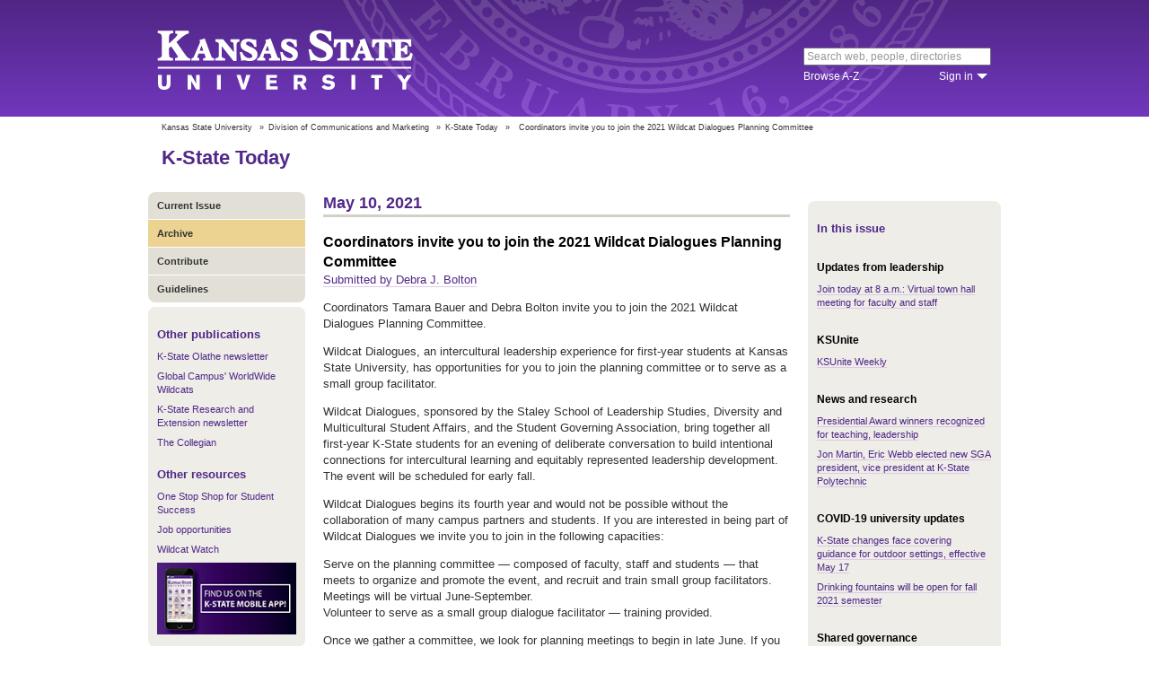

--- FILE ---
content_type: text/html; charset=UTF-8
request_url: https://www.k-state.edu/today/students/announcement/?id=75167
body_size: 6180
content:
<!DOCTYPE html>
<html lang="en-US">
<head>
        <meta http-equiv="Content-Type" content="text/html; charset=UTF-8"><meta name="viewport" content="width=device-width,initial-scale=1,minimum-scale=1,maximum-scale=1"><meta http-equiv="X-UA-Compatible" content="IE=edge">
        
        <title>Coordinators invite you to join the 2021 Wildcat Dialogues Planning Committee</title>
                
        <link rel="stylesheet" href="https://www.k-state.edu/ksu-resources/branding/2/css/styles-min.css"><!--[if lte IE 9]>
                    <link rel="stylesheet" href="https://www.k-state.edu/ksu-resources/branding/2/css/ie9-min.css" />
       <![endif]--><!--[if lte IE 8]>
                    <link rel="stylesheet" href="https://www.k-state.edu/ksu-resources/branding/2/css/ie8-min.css" />
                    <script src="https://www.k-state.edu/ksu-resources/html5shiv/3.5/html5shiv.js"></script>
       <![endif]--><!--[if lte IE 7]>
                    <link rel="stylesheet" href="https://www.k-state.edu/ksu-resources/branding/2/css/ie7-min.css" />
       <![endif]-->
       <meta name="theme-color" content="#512888">
       <meta name="Generator" content="KSUCMS/2.4.1">
       
	   <!-- Open Graph Data -->

<meta property="og:type" content="article" />
<meta property="og:title" content="Coordinators invite you to join the 2021 Wildcat Dialogues Planning Committee" />
<meta property="og:description" content="Coordinators invite you to join the 2021 Wildcat Dialogues Planning Committee to begin planning in late June in preparation for the September event." />
<meta property="og:image" content="https://www.k-state.edu/today/default-og-image.png" />

<!-- Twitter Card -->

<meta name="twitter:card" content="summary" />
<meta name="twitter:title" content="Coordinators invite you to join the 2021 Wildcat Dialogues Planning Committee" />
<meta name="twitter:description" content="Coordinators invite you to join the 2021 Wildcat Dialogues Planning Committee to begin planning in late June in preparation for the September event." />
<meta name="twitter:image" content="https://www.k-state.edu/today/default-og-image.png" />


	
       <link rel="stylesheet" type="text/css" href="https://www.k-state.edu/ksu-resources/event-list/2/css/event-list-min.css">
       <!--       <link rel="stylesheet" type="text/css" href="https://www.k-state.edu/ksu-resources/more-toggle/2/css/more-toggle-min.css"> -->
       
	   <!--
       <link rel="stylesheet" href="https://www.k-state.edu/today/css/styles-today.css" type="text/css" media="screen">
		-->
	
       <link rel="stylesheet" href="https://www.k-state.edu/k-publisher/_config-resources/css/k-publisher-style.css" type="text/css" media="screen">	
	
       <link rel="stylesheet" href="https://www.k-state.edu/k-publisher/_config-resources/css/default-style.css" type="text/css" media="screen">

	   
	
	   

</head>
<body class="ksu-branding-ksu ksu-with-sidebar ksu-with-secondary-resources yui3-skin-sam"><div id="ksu-header">
   <div id="ksu-header-top">
      <div id="ksu-header-masthead" class="ksu-page-center">
         <h1><a id="ksu-wordmark" href="//www.k-state.edu/">Kansas State University</a></h1>
         <div id="ksu-search-block"><a href="//search.k-state.edu/">search</a><form id="ksu-search" action="//search.k-state.edu/">
               <fieldset><label for="ksu-qt">Search K-State web, people, directories</label><input type="search" id="ksu-qt" name="qt" value="Search web, people, directories"></fieldset>
            </form>
            <div id="ksu-search-sub">
               <div id="ksu-atoz"><a href="//www.k-state.edu/directories/">Browse A-Z</a></div>
               <div id="ksu-signin">
                  <div id="ksu-signin-label"><a href="https://signin.k-state.edu/">Sign in</a></div>
                  <div class="ksu-downarrow"><a href="https://signin.k-state.edu/"></a></div>
               </div>
            </div>
            <div id="ksu-signin-box">
                <ul id="ksu-signin-links">
                   <li><a href="http://public.online.k-state.edu/">K-State Online</a></li>
                   <li><a href="https://orgsync.com/sso_redirect/kansas-state-university">OrgSync</a></li>
                   <li><a href="http://www.lib.k-state.edu/library-accounts">MyLibrary</a></li>
                   <li><a href="https://ksis.k-state.edu/">KSIS</a></li>
                   <li><a href="https://www.as.ksu.edu/HRIS/">HRIS</a></li>
                   <li><a href="https://webmail.ksu.edu/">Webmail</a></li>
                </ul>
                <p><a href="http://www.k-state.edu/its/status/">Status of ITS resources</a></p>
                <a class="ksu-button" href="https://connect.k-state.edu/">Sign in</a>
                <a title="close" class="ksu-icon-close"></a>
            </div>
         </div>
      </div>
   </div>
</div>

<div class="ksu-unitbar-wrapper">
	<div id="ksu-unitbar">
    
    	<ol id='k-publisher-breadcrumbs'><li><a href='//www.k-state.edu'>Kansas State University</a></li>
<li><span>»</span><a href='https://www.k-state.edu/vpcm'>Division of Communications and Marketing</a></li>
<li><span>»</span><a href='https://www.k-state.edu/today'>K-State Today</a></li>
<li><span>»</span><span class='k-publisher-selected-breadcrumb'>Coordinators invite you to join the 2021 Wildcat Dialogues Planning Committee</span></li>
</ol>
        
        <h2><a href="https://www.k-state.edu/today">K-State Today</a></h2>
        
	</div>
</div>

<div id="ksu-wrapper" class="ksu-page-center">
	<div id="ksu-inner-wrapper">
    	<div id="ksu-sidebar" class="ksu-sidebar">
        
        	<div class="ksu-round-top">
            
            	            <ul class='k-publisher-menu'>
            	<li><a id='k-publisher-home-button'  href='//www.k-state.edu/today/students' >Current Issue</a></li>
            	<li><a id='k-publisher-archive-button'  href='//www.k-state.edu/today/students/archive/' >Archive</a></li>
            	<li><a id='k-publisher-contribute-button'  href='//www.k-state.edu/today/students/contribute//' >Contribute</a></li>
            	<li><a id='k-publisher-guidelines-button'  href='//www.k-state.edu/today/students/guidelines/' >Guidelines</a></li>
            </ul>


            
            </div>
            
            <div class="ksu-sidebar-note">
            
            	<h4><strong>Other publications</strong></h4>
<ul>
<li><a href="https://olathe.k-state.edu/about/news/newsletter-archive.html">K-State Olathe newsletter</a></li>
<li><a href="https://global.k-state.edu/worldwide-wildcats/">Global Campus' WorldWide Wildcats</a></li>
<li><a href="https://ksre.ksu.edu/tuesday/">K-State Research and Extension newsletter</a></li>
<li><a href="https://www.kstatecollegian.com/">The Collegian</a></li>
</ul>
<h4><strong>Other resources</strong></h4>
<ul>
<li><a href="//www.k-state.edu/onestop/">One Stop Shop for Student Success</a></li>
<li><a href="//www.k-state.edu/careercenter/students/jobs/">Job opportunities</a></li>
<li><a href="https://www.youtube.com/playlist?list=PLwMGenrZOY6_kXvm2ZnJxtYIAgzaDTelr">Wildcat Watch</a></li>
</ul>
<p><a href="//www.k-state.edu/app/"><img src="//www.k-state.edu/today/images/k-state-app-ad.png" alt="Find us on the K-State Mobile App!" /></a></p>
            
            </div>
            
            <div class="ksu-sidebar-address">
            
            	<address>
 <a href='https://www.k-state.edu/vpcm' target='_blank'><strong>Division of Communications and Marketing</strong></a><br>
 Kansas State University<br>
 128 Dole Hall<br />1525 Mid-Campus Drive North<br>
 Manhattan, KS 66506<br>
 785-532-2535<br>
 <a href='mailto:vpcm@k-state.edu' target='_blank'>vpcm@k-state.edu</a>
</address>
<div id='k-publisher-unit-social'>
<a title='Subscribe to K-State Today RSS feeds' href='https://www.k-state.edu/today/rss/'><img src='https://www.k-state.edu/k-publisher/images/icon-rss.png' border='0' style='margin-top:10px;'></a>
</div>

            
            </div>
            
    	</div>
        
        <div id="ksu-main-content" class="ksu-main-content">
        
			<h3>May 10, 2021</h3>

<div id='k-publisher-announcement'>
<h4 class='k-publisher-headline'>Coordinators invite you to join the 2021 Wildcat Dialogues Planning Committee</h4>

<p><a title='dbolton@k-state.edu' class='k-publisher-author-email' href='mailto:dbolton@k-state.edu'>Submitted by Debra J. Bolton</a></p><p>Coordinators Tamara Bauer and Debra Bolton invite you to join the 2021 Wildcat Dialogues Planning Committee.</p>
<p>Wildcat Dialogues, an intercultural leadership experience for first-year students at Kansas State University, has opportunities for you to join the planning committee or to serve as a small group facilitator.</p>
<p>Wildcat Dialogues, sponsored by the Staley School of Leadership Studies, Diversity and Multicultural Student Affairs, and the Student Governing Association, bring together all first-year K-State students for an evening of deliberate conversation to build intentional connections for intercultural learning and equitably represented leadership development. The event will be scheduled for early fall.</p>
<p>Wildcat Dialogues begins its fourth year and would not be possible without the collaboration of many campus partners and students. If you are interested in being part of Wildcat Dialogues we invite you to join in the following capacities:</p>
<p>Serve on the planning committee &mdash; composed of faculty, staff and students &mdash; that meets to organize and promote the event, and recruit and train small group facilitators. Meetings will be virtual June-September.<br />Volunteer to serve as a small group dialogue facilitator &mdash; training provided.</p>
<p>Once we gather a committee, we look for planning meetings to begin in late June. If you want to be part of this exciting work toward equity and belonging at K-State, please email Tamara Bauer at <a href="mailto:tamara@k-state.edu">tamara@k-state.edu</a> or Debra Bolton at <a href="mailto:dbolton@k-state.edu">dbolton@k-state.edu</a> if you are interested in being part of Wildcat Dialogues or if you have any questions.</p>

</div>


			
            
		</div>
        
        <div id="ksu-sidebar-secondary" class="ksu-sidebar-secondary">
        	<div class="ksu-text ksu-widget">
            
            	                <h4>In this issue</h4>				 <h5 class='k-publisher-sidebar-category'>Updates from leadership</h5>

<ul class='k-publisher-select-links'>
<li><a href='https://www.k-state.edu/president/communications/town-hall-fs' title="President Richard Myers and Provost Charles Taber will host a virtual town hall for faculty and staff from 8-9 a.m. today via YouTube Live. Access will require a K-State eID to view the session.">Join today at 8 a.m.: Virtual town hall meeting for faculty and staff</a></li>
</ul>

<h5 class='k-publisher-sidebar-category'>KSUnite</h5>

<ul class='k-publisher-select-links'>
<li><a href='http://www.k-state.edu/today/ksuniteweekly' title="Read this week's showcase of news and events regarding diversity and inclusion. The announcements are curated from K-State Today and shared with both external and internal audiences.">KSUnite Weekly</a></li>
</ul>

<h5 class='k-publisher-sidebar-category'>News and research</h5>

<ul class='k-publisher-select-links'>
<li><a href='https://www.k-state.edu/media/newsreleases/2021-05/presidential-award-winners.html' title="Excellence in leadership and teaching is earning three individuals Kansas State University's 2021 Presidential awards.">Presidential Award winners recognized for teaching, leadership</a></li>
<li><a href='https://www.k-state.edu/media/newsreleases/2021-05/poly-sga-elections.html' title="Students at Kansas State University Polytechnic Campus recently elected new Student Governing Association, or SGA, leadership for the 2021-22 academic year. ">Jon Martin, Eric Webb elected new SGA president, vice president at K-State Polytechnic</a></li>
</ul>

<h5 class='k-publisher-sidebar-category'>COVID-19 university updates</h5>

<ul class='k-publisher-select-links'>
<li><a href='?id=75149' title="Effective May 17, Kansas State University will change the face covering guidance for fully vaccinated individuals in outdoor settings. ">K-State changes face covering guidance for outdoor settings, effective May 17</a></li>
<li><a href='?id=75155' title="The Division of Facilities will have drinking fountains open and operating in time for the fall 2021 semester.">Drinking fountains will be open for fall 2021 semester</a></li>
</ul>

<h5 class='k-publisher-sidebar-category'>Shared governance</h5>

<ul class='k-publisher-select-links'>
<li><a href='?id=75148' title="Faculty Senate is requesting volunteers for presidential and other university committees and councils. If you have an interest in serving on one or more of these committees, please complete and submit a Committee Interest Form by Monday, May 17.">Requesting volunteers for presidential and university committees</a></li>
</ul>

<h5 class='k-publisher-sidebar-category'>Events</h5>

<ul class='k-publisher-select-links'>
<li><a href='https://bit.ly/3dTcYg2' title="Students graduating this semester in leadership studies, nonprofit leadership and global food systems leadership are invited to a Graduation Reception Friday, May 14. RSVPs are requested by May 12.">Reminder: RSVPs due for Staley School graduation event</a></li>
<li><a href='https://union.k-state.edu/node/179338' title="The Union is hosting a webinar in collaboration with UNI eSports consulting firm at 2:30 p.m. Tuesday, May 11, via Zoom, to review data from survey results on the potential development of an eSports facility or program on the Manhattan campus.">Union to host eSports webinar</a></li>
</ul>

<h5 class='k-publisher-sidebar-category'>Kudos, publications and presentations</h5>

<ul class='k-publisher-select-links'>
<li><a href='https://union.k-state.edu/node/179097' title="The leadership teams for several K-State Student Union organizations have been set for the 2021-2022 academic year.">Leadership selected for Union organizations</a></li>
<li><a href='?id=75142' title="Psychological sciences announces undergraduate and graduate student recipients of scholarships and awards.">Psychological Sciences announces student award winners</a></li>
<li><a href='https://www.hhs.k-state.edu/news/2021/05/10/college-of-health-and-human-sciences-recognizes-outstanding-graduate-students' title="The College of Health and Human Sciences has named its spring 2021 outstanding graduate students from across the college. ">College of Health and Human Sciences recognizes outstanding graduate students</a></li>
<li><a href='?id=75152' title="Every spring the Kansas State University Eta Chapter of Gamma Sigma Delta recognizes outstanding students, staff and faculty. The 2021 initiates and award recipients were recognized at a virtual ceremony on April 23.">Gamma Sigma Delta  honors faculty and students at virtual ceremony</a></li>
<li><a href='?id=75172' title="Mick Charney, associate professor of architecture in the College of Architecture, Planning &amp; Design and university distinguished teaching scholar, has been invited to conduct the workshop, &quot;The Point of PowerPoint Is to Use All Its Power.&quot;">APDesign architecture professor to conduct PowerPoint workshop at national teaching conference</a></li>
<li><a href='?id=75158' title="Linda Wilson, graduate student in the College of Arts and Sciences, has been selected as the 2021 K-State Global Campus Extraordinary Student.">Wilson selected as 2021 K-State Global Campus Extraordinary Student</a></li>
</ul>

<h5 class='k-publisher-sidebar-category'>Technology</h5>

<ul class='k-publisher-select-links'>
<li><a href='https://blogs.k-state.edu/it-news/2021/05/07/may-12-microsoft-excel-l200-training' title="Microsoft Excel L200 training is scheduled 2-3:30 p.m. Wednesday, May 12. The session will be presented in Microsoft Teams. Registration is required. A confirmation message with a link to the session will be sent to you after you register. ">May 12: Microsoft Excel L200 training</a></li>
<li><a href='https://blogs.k-state.edu/it-news/2021/05/07/webmethods-upgrade-may-19' title="The Division of Information Technology will upgrade webMethods to 10.5 on Wednesday, May 19. There will be little to no downtime during the upgrade.">webMethods upgrade May 19</a></li>
</ul>

<h5 class='k-publisher-sidebar-category'>University life</h5>

<ul class='k-publisher-select-links'>
<li class='k-publisher-active'>Coordinators invite you to join the 2021 Wildcat Dialogues Planning Committee</li>
<li><a href='http://bit.ly/21ImanCallout' title="The K-State Alumni Association is seeking nominations for the 15th annual Dr. Ron and Rae Iman Outstanding Faculty Awards. The two $5,000 awards are presented to K-State faculty in recognition of their outstanding research and teaching.">Nominations open for 2021 Iman Outstanding Faculty Awards</a></li>
</ul>




            
            </div>
        </div>
	</div>
</div>

<div id="ksu-footer">
   <div id="ksu-footer-bar">
      <div class="ksu-page-center">
         <ul id="ksu-footer-links">
            <li><a href="//www.k-state.edu/contact/">Contact us</a></li>
            <li><a href="//www.k-state.edu/advisories/">Emergency</a></li>
            <li><a href="//www.k-state.edu/disclosures/">Statements and disclosures</a></li>
         </ul>
         <ul id="ksu-footer-addr">
            <li>Kansas State University</li>
            <li>Manhattan, KS 66506</li>
            <li>785-532-6011</li>
            <li><a href="//www.k-state.edu/about/copyright.html">&copy; Kansas State University</a></li>
            <li><a style="text-decoration: none;color:#ACA697;"  href="http://a.cms.omniupdate.com/10?skin=k-state&amp;account=k-state&amp;site=today&amp;action=de&amp;path=/threeColumnTemp.pcf">Updated: 3/16/16</a></li>
         </ul>
         <ul id="ksu-social">
            <li><a class="ksu-facebook-icon" href="http://www.facebook.com/KState" title="Facebook"></a></li>
            <li><a class="ksu-twitter-icon" href="http://twitter.com/KState" title="Twitter"></a></li>
            <li><a class="ksu-youtube-icon" href="http://www.youtube.com/user/KState" title="YouTube"></a></li>
            <li><a class="ksu-foursq-icon" href="https://foursquare.com/v/kansas-state-university/4ba0ec7cf964a520678737e3" title="Foursquare"></a></li>
            <li><a class="ksu-gplus-icon" href="https://plus.google.com/u/0/112281507388935453137/posts" title="Google Plus"></a></li>
         </ul>
      </div>
   </div>
</div>
            
			<script>

if(typeof console=="undefined"){var console={};}  
if(!console.log){console.log=function() {};}    
if(typeof KSU=='undefined'){var KSU={};}  

KSU.config = {action:'pub', url:'/index.php', searchName:"K-State Today Student Edition", searchUrl:'www.k-state.edu/today/students'};

(function(i,s,o,g,r,a,m){i['GoogleAnalyticsObject']=r;i[r]=i[r]||function(){(i[r].q=i[r].q||[]).push(arguments)},i[r].l=1*new Date();a=s.createElement(o),m=s.getElementsByTagName(o)[0];a.async=1;a.src=g;m.parentNode.insertBefore(a,m)})(window,document,'script','//www.google-analytics.com/analytics.js','ga');

(function(){  var cd=/k-state.edu/.test(document.location.hostname)?'k-state.edu':'auto';  ga('create','UA-36236856-1',cd);  ga('require','linkid', {'levels':9});  ga('require', 'displayfeatures');  ga('set', 'dimension1', '2.4.1');  ga('send','pageview');    

try{
var hp = document.referrer.replace(/https?:\/\//, ""),
ds=hp.substring(0,KSU.config.searchUrl.length)!==KSU.config.searchUrl;
}catch(e){}
ga('create','UA-27593061-27',cd,'site',{'alwaysSendReferrer':ds});
ga('site.send', 'pageview');

})();  

</script>			<script type='text/javascript' src='//www.k-state.edu/k-publisher/js/subroutines-lite.js'></script>

			<script>
			getObjectByID('k-publisher-archive-button').className = 'k-publisher-active'; 
			</script>



	</body>
</html>
